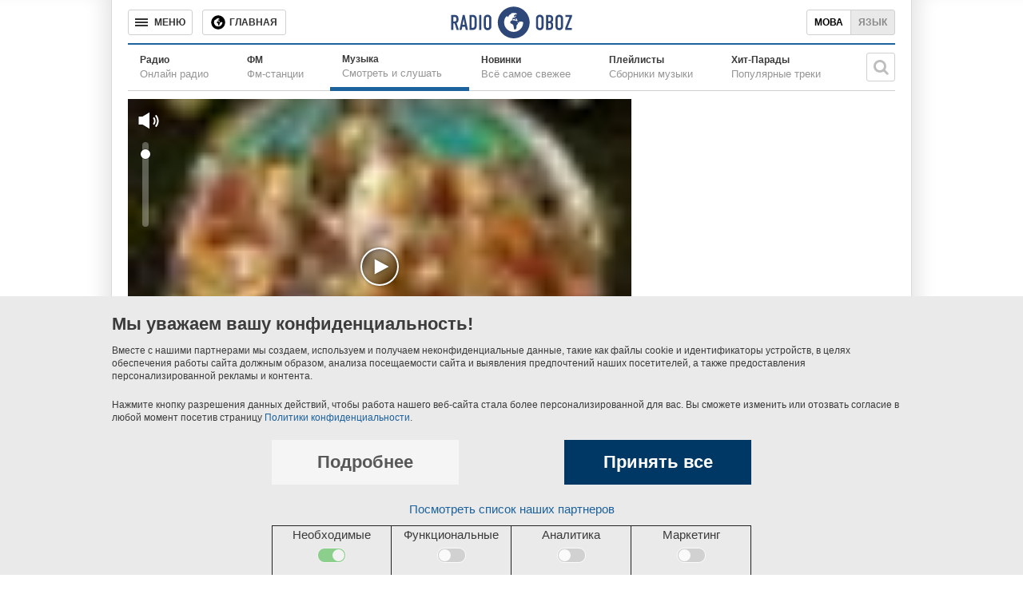

--- FILE ---
content_type: text/html; charset=utf-8
request_url: https://music.obozrevatel.com/vv/talalay/
body_size: 4049
content:
<!DOCTYPE html>
<html lang="ru">
<head>
 <meta charset="utf-8">
 <meta http-equiv="X-UA-Compatible" content="IE=edge">
 <meta name="viewport" content="width=1000">
 <meta name="theme-color" content="#1C629C">
 <link rel="dns-prefetch" href="//google-analytics.com">
<link rel="dns-prefetch" href="//connect.facebook.net">
<link rel="dns-prefetch" href="//securepubads.g.doubleclick.net">
<link rel="preconnect" href="//securepubads.g.doubleclick.net">
<link rel="dns-prefetch" href="//cm.g.doubleclick.net">
<link rel="preconnect" href="//cm.g.doubleclick.net">
<link rel="dns-prefetch" href="//counter.yadro.ru">
 <link rel="dns-prefetch" href="//www.googletagmanager.com/">
<script>
 (function (w, d, s, l, i) {
 w[l] = w[l] || []; w[l].push({
 'gtm.start':
 new Date().getTime(), event: 'gtm.js'
 }); var f = d.getElementsByTagName(s)[0],
 j = d.createElement(s), dl = l != 'dataLayer' ? '&l=' + l : ''; j.async = true; j.src =
 'https://www.googletagmanager.com/gtm.js?id=' + i + dl; f.parentNode.insertBefore(j, f);
 })(window, document, 'script', 'dataLayer', 'GTM-5ZV62SC');</script>
<title>ВВ - Талалай - слушать онлайн</title>
 <meta name="description" content="Слушать песню ВВ Талалай онлайн в отличном качестве. Текст песни ВВ Талалай." />
 <link href="https://music.obozrevatel.com/vv/talalay/" rel="canonical" />
 <link rel="alternate" hreflang="ru" href="https://music.obozrevatel.com/vv/talalay/" />
 <link rel="alternate" hreflang="uk" href="https://music.obozrevatel.com/ukr/vv/talalay/" />
<meta property="og:type" content="website" /><meta property="og:title" content="ВВ - Талалай - слушать онлайн" /><meta property="og:description" content="Слушать песню ВВ Талалай онлайн в отличном качестве. Текст песни ВВ Талалай." /><meta property="og:image" content="https://i.obozrevatel.com/radio/album/2017/10/25/99d9a14a088cdfa45c388c40cd93422d.webp?size=630x354" /><meta property="og:image:type" content="image/webp" /><meta property="og:image:width" content="630" /><meta property="og:image:height" content="354" /><meta property="og:site_name" content="Obozrevatel" /><meta property="og:url" content="https://music.obozrevatel.com/vv/talalay/" /><script type="application/ld+json">{"@context":"https://schema.org","@type":"MusicRecording","url":"https://music.obozrevatel.com/vv/talalay/","name":"Талалай","byArtist":{"@type":"MusicGroup","url":"https://music.obozrevatel.com/vv/","name":"ВВ"},"image":{"@type":"ImageObject","url":"https://i.obozrevatel.com/radio/album/2017/10/25/99d9a14a088cdfa45c388c40cd93422d.webp?size=630x354","height":630,"width":354}} </script><meta name="robots" content="noindex" /><script type="application/ld+json">
 {
 "@context": "https://schema.org",
 "@type": "Organization",
 "url": "https://www.obozrevatel.com/",
 "logo": "https://www.obozrevatel.com/assets/img/logo/logo-obozrevatel-250x60.png",
 "name" : "OBOZREVATEL",
 "sameAs" : [
 "https://www.pinterest.com/obozrevatel",
 "https://t.me/uaobozrevatel",
 "https://m.me/obozrevatel?ref=On-Site%20Subs.FB-plug",
 "https://www.facebook.com/obozrevatel",
 "https://twitter.com/obozrevatel_ua",
 "https://www.instagram.com/obozrevatel.ua",
 "https://www.youtube.com/channel/UCMlCPwzF9ibXfCTjFF9Ihmg"
 ]
 }
</script>
 <link rel="shortcut icon" href="/favicon.ico" type="image/x-icon" />
<meta property="fb:app_id" content="236629479701279" />
<meta property="fb:pages" content="1920513001524931" />
<link rel="manifest" href="/manifest.json">
<meta name="apple-itunes-app" content="app-id=431582577" />
<link rel="apple-touch-icon-precomposed" href="/assets/img/apple-touch-icon.png">
<link rel="apple-touch-icon" href="/assets/img/apple-touch-icon.png">
<link rel="apple-touch-icon" sizes="76x76" href="/assets/img/apple-touch-icon-76x76.png">
<link rel="apple-touch-icon" sizes="120x120" href="/assets/img/apple-touch-icon-120x120.png">
<link rel="apple-touch-icon" sizes="152x152" href="/assets/img/apple-touch-icon-152x152.png">
<link rel="apple-touch-icon-precomposed" sizes="76x76" href="/assets/img/apple-touch-icon-76x76.png">
<link rel="apple-touch-icon-precomposed" sizes="120x120" href="/assets/img/apple-touch-icon-120x120.png">
<link rel="apple-touch-icon-precomposed" sizes="152x152" href="/assets/img/apple-touch-icon-152x152.png">
<link rel="chrome-webstore-item" href="https://chrome.google.com/webstore/detail/geeaennekbbdgfnjhnbgafdfjoefhmbb">
<meta name="twitter:dnt" content="on"> <script type="application/json" id="pagedata">
 {"version":"desktop","section":["radio"]}
 </script>
 <script>var data = {"version":"desktop","section":["radio"]}</script>



 
 

<script>var GDPR_USER = true</script>

 <link type="text/css" rel="stylesheet" href="/assets/radio/desktop/main-0.min.css" />
</head>
<body>
 <noscript>
 <iframe src="https://www.googletagmanager.com/ns.html?id=GTM-5ZV62SC" height="0" width="0" style="display:none;visibility:hidden"></iframe>
</noscript>
 <div id="fb-root"></div>
 <script async
 defer
 crossorigin="anonymous"
 src="https://connect.facebook.net/ru_RU/sdk.js#xfbml=1&version=v7.0&appId=236629479701279&autoLogAppEvents=1">
 </script><header class="header" data-init-method="header">
 <div class="header-top fixed">
 <div class="header-top__border"></div>
 <div class="header-top__controls-left">
 <button class="btn-menu-drop" aria-label="Меню"><span class="btn-menu-drop__text">МЕНЮ</span></button>
 <a href="https://www.obozrevatel.com/" class="btn-news-feed" title="Главная"><span class="btn-news-feed__text">Главная</span></a>
 
 </div>
 <div class="header-top__center">
 <div class="header-top__logo-wrapper">
 <a href="https://radio.obozrevatel.com/" class="header-top__logo header-top__logo--fixed-header" aria-label="Логотип, ссылка на главную страницу">
 <img src="/assets/img/logo/logo-radio.svg" alt="Radio Obozrevatel">
 </a>
</div>
 </div>
 <div class="header-top__controls-right">
 <div class="languages">
 <a class="languages__uk" href="https://music.obozrevatel.com/ukr/vv/talalay/">Мова</a><span class="languages__ru active">Язык</span>
 </div>
 </div>
 <div class="header-top__border header-top__border--right"></div>
 </div>
  <div class="header-bottom">
 <nav class="menu menu--with-subtitle">
 <ul class="menu__list">
 <li class="menu__item ">
 <a href="https://radio.obozrevatel.com/all/" class="menu__link">
 <span class="menu__title">Радио</span>
 <span class="menu__subtitle">Онлайн радио</span>
 </a>
 </li>
 <li class="menu__item ">
 <a href="https://radio.obozrevatel.com/fm/" class="menu__link">
 <span class="menu__title">ФМ</span>
 <span class="menu__subtitle">Фм-станции</span>
 </a>
 </li>
 <li class="menu__item menu__item--current">
 <a href="https://music.obozrevatel.com/" class="menu__link">
 <span class="menu__title">Музыка</span>
 <span class="menu__subtitle">Смотреть и слушать</span>
 </a>
 </li>
 <li class="menu__item ">
 <a href="https://music.obozrevatel.com/new/" class="menu__link">
 <span class="menu__title">Новинки</span>
 <span class="menu__subtitle">Всё самое свежее</span>
 </a>
 </li>
 <li class="menu__item ">
 <a href="https://music.obozrevatel.com/playlist/" class="menu__link">
 <span class="menu__title">Плейлисты</span>
 <span class="menu__subtitle">Сборники музыки</span>
 </a>
 </li>
 <li class="menu__item ">
 <a href="https://music.obozrevatel.com/chart/" class="menu__link">
 <span class="menu__title">Хит-Парады</span>
 <span class="menu__subtitle">Популярные треки</span>
 </a>
 </li>
 </ul>
 </nav>
 <div class="header-bottom__search" data-init-method="header-bottom-search">
 <div class="header-bottom__search-wrapper">
 <div class="header-bottom__search-form">
 <input class="header-bottom__search-input" type="text" aria-label="Поисковая строка">
 <div class="header-bottom__search-button" aria-label="Искать"></div>
 </div>
 <div class="header-bottom__search-suggestions"></div>
 </div>
</div>
 </div>

</header>
 
<main class="main-col main-col--radio">
 <div class="main-col__left">
 <div class="sub-cols-wrapper">
 <div class="sub-col sub-col--2">
 
<div class="radio-player radio-player--big radio-player--paused" data-init-method="radio-player" data-player-source-track-id="8r6Uilmyr20" data-player-type="youtube"> <div class="radio-player-cover"><img src="/assets/img/lazybg-3x2.png" data-src="https://i.obozrevatel.com/radio/album/2017/10/25/99d9a14a088cdfa45c388c40cd93422d.webp?size=630x420" /></div>
</div> </div>
 </div>
 <div class="sub-cols-wrapper">
 <div class="sub-col sub-col--2">
 <div class="song-description__wrapper">
 <h1 class="song-description__title">Талалай</h1>
 <div class="song-description__info">
 <div class="song-description__info-left">
 <div class="song-description__info-artist">
 <div class="song-description__info-artist-title">Исполнитель:</div>
 <div class="song-description__info-artist-description">Жанр:</div>
 </div>
 <div class="song-description__info-genre">
 <div class="song-description__info-genre-title">
 <a class="song-description__artist-link" href="https://music.obozrevatel.com/vv/">ВВ</a>
 </div>
 <div class="song-description__info-genre-description">
 Рок, Поп, Украинская музыка
 </div>
 </div>
 </div>
 </div>
 <div class="song-description__next">
 <div class="song-description__next-tracks">Другие треки исполнителя</div>
 <a class="song-description__all-tracks" href="https://music.obozrevatel.com/vv/">Все треки исполнителя</a>
 </div>
</div>
<section id="songs" class="song-list">
<div class="song-list__wrapper">
<div class="song-item" data-type="song" data-id="428468" data-track="ykzCGkZkbso">
<a href="https://music.obozrevatel.com/vv/mamay-id/?autoplay" class="song-item__cover" rel ="nofollow"><img src="/assets/img/lazybg.png" data-src="https://i.obozrevatel.com/radio/track/2016/9/21/02.webp?size=48x48" width="48" height="48" alt="">
 <div class="song-item__control-wrapper"><div class="control-icon control-icon--play"></div></div>
</a>
<div class="song-item__info">
 <a href="https://music.obozrevatel.com/vv/mamay-id/" rel =&quot;nofollow&quot; class="song-item__title">
 Мамай (ID)
 </a>
 <div class="song-item__subtitle">
 ВВ
 </div>
</div>
<div class="song-item__time">
05:09</div>
</div>
<div class="song-item" data-type="song" data-id="371217" data-track="YoUcHcIoUtc">
<a href="https://music.obozrevatel.com/vv/osen/?autoplay" class="song-item__cover" rel ="nofollow"><img src="/assets/img/lazybg.png" data-src="https://i.obozrevatel.com/radio/album/2017/10/25/5b4f8687227c43514dec372ce7a69bf6.webp?size=48x48" width="48" height="48" alt="">
 <div class="song-item__control-wrapper"><div class="control-icon control-icon--play"></div></div>
</a>
<div class="song-item__info">
 <a href="https://music.obozrevatel.com/vv/osen/" rel =&quot;nofollow&quot; class="song-item__title">
 Осень
 </a>
 <div class="song-item__subtitle">
 ВВ
 </div>
</div>
<div class="song-item__time">
04:15</div>
</div>
<div class="song-item" data-type="song" data-id="369929">
<div class="song-item__cover"><img src="/assets/img/lazybg.png" data-src="https://i.obozrevatel.com/radio/track/2001/1/1/track-cover.webp?size=48x48" width="48" height="48" alt="">
</div>
<div class="song-item__info">
 <a href="https://music.obozrevatel.com/vv/solnechnye-dni-kino-cover/" rel =&quot;nofollow&quot; class="song-item__title">
 Солнечные дни (Кино cover)
 </a>
 <div class="song-item__subtitle">
 ВВ
 </div>
</div>
<div class="song-item__time">
03:49</div>
</div>
<div class="song-item" data-type="song" data-id="351223">
<div class="song-item__cover"><img src="/assets/img/lazybg.png" data-src="https://i.obozrevatel.com/radio/album/2017/10/25/99d9a14a088cdfa45c388c40cd93422d.webp?size=48x48" width="48" height="48" alt="">
</div>
<div class="song-item__info">
 <a href="https://music.obozrevatel.com/vv/chio-chio-san/" rel =&quot;nofollow&quot; class="song-item__title">
 Чіо Чіо Сан
 </a>
 <div class="song-item__subtitle">
 ВВ
 </div>
</div>
<div class="song-item__time">
04:19</div>
</div>
<div class="song-item" data-type="song" data-id="335918" data-track="zleR-jwjDHc">
<a href="https://music.obozrevatel.com/vv/kraina-mriy-cry-in-a-dream/?autoplay" class="song-item__cover" rel ="nofollow"><img src="/assets/img/lazybg.png" data-src="https://i.obozrevatel.com/radio/track/2014/5/24/08.webp?size=48x48" width="48" height="48" alt="">
 <div class="song-item__control-wrapper"><div class="control-icon control-icon--play"></div></div>
</a>
<div class="song-item__info">
 <a href="https://music.obozrevatel.com/vv/kraina-mriy-cry-in-a-dream/" rel =&quot;nofollow&quot; class="song-item__title">
 Країна мрій (Cry In A Dream)
 </a>
 <div class="song-item__subtitle">
 ВВ
 </div>
</div>
<div class="song-item__time">
05:05</div>
</div></div>
</section>
 </div>
 </div>
<div class="sub-cols-wrapper">
 <div class="sub-col sub-col--1">
 <div class="banner-slide--wrapper">
 <div class="banner-slide--banner">
 <div id='' class='google banner-300x250 lazy-ads' data-slot='news_news_right_300x250' data-type='300x250' data-place='radio'></div>
 </div>
</div>
 </div>
 <div class="sub-col sub-col--1">
 <div class="banner-slide--wrapper">
 <div class="banner-slide--banner">
 <div id='' class='google banner-300x250 lazy-ads' data-slot='news_news_right_300x250' data-type='300x250' data-place='radio'></div>
 </div>
</div>
 </div>
 </div> </div>
 <div class="main-col__right">
 <div class="banner-slide--wrapper">
 <div class="banner-slide--banner">
 <div id='' class='google banner-300x250 lazy-ads' data-slot='news_news_right_300x250' data-type='300x250' data-place='radio'></div>
 </div>
</div>
 </div>
</main><div class="menu-drop-popup-v2" data-init-method="menu-drop-popup-v2">
 <nav class="menu-drop-popup-v2__wrapper">
 <div class="menu-drop-popup-v2__header">
 <div class="menu-drop-popup-v2__close"><div class="menu-drop-popup-v2__close-text">МЕНЮ</div></div>
<div class="menu-drop-popup-v2__logo-wrapper">
 <a class="menu-drop-popup-v2__logo" href="https://www.obozrevatel.com/" aria-label="Логотип, ссылка на главную страницу">
 <img src="https://www.obozrevatel.com/assets/img/logo/logo-obozrevatel.svg" alt="Obozrevatel">
 </a>
 </div>
<div class="header-v2__search" data-init-method="header-v2-search">
 <div class="header-v2__search-wrapper">
 <div class="header-v2__search-form">
 <input class="header-v2__search-input" type="text" placeholder="Поиск" aria-label="Поисковая строка">
 <div class="header-v2__search-button" aria-label="Искать"></div>
 </div>
 </div>
 </div>
 </div>
 <menu class="menu-drop-popup-v2__list">
 <a href="#" class="menu-drop__to-mobile-link">
 <i class="icon obozfont-phone"></i>Мобильная версия сайта
 </a>
 </menu>
 </nav>
</div>
<footer class="footer" data-init-method="footer">
 <div class="footer__top">
 <div class="logo-footer">
 <span class="logo-footer__wrapper">
 <a class="logo-footer__logo logo-footer__logo--left" href="https://www.obozrevatel.com/" aria-label="Логотип, ссылка на главную страницу">
 <img src="https://cdn.obozrevatel.com/news/img/icons/logo/obozevatel-logo-flag.svg" alt="OBOZREVATEL">
 </a>
 </span>
 <a href="https://www.obozrevatel.com/copyright.htm" class="logo-footer__copyright">Правовая информация</a>
 <a href="https://www.obozrevatel.com/privacypolicy.htm" class="logo-footer__copyright">Политика конфиденциальности</a>
 </div>
 <ul class="menu-footer">
 <li class="menu-footer__item"><a class="menu-footer__link" href="https://www.obozrevatel.com/story/about-company-ru/">О компании</a></li>
 <li class="menu-footer__item"><a class="menu-footer__link" href="https://www.obozrevatel.com/story/obozrevatel-team-ru/">Команда</a></li>
 </ul>
 <ul class="menu-footer">
 <li class="menu-footer__item menu-footer__item--section"><a class="menu-footer__link" href="https://www.obozrevatel.com/">Главное</a></li>
 <li class="menu-footer__item menu-footer__item--section"><a class="menu-footer__link" href="https://www.obozrevatel.com/sport/">Спорт</a></li>
 </ul>
 <ul class="menu-footer">
 <li class="menu-footer__item menu-footer__item--section"><a class="menu-footer__link footer__health-logo" href="https://health.oboz.ua/" aria-label="Здоровье"></a></li>
 <li class="menu-footer__item menu-footer__item--section"><a class="menu-footer__link" href="https://shkola.obozrevatel.com/">Моя школа</a></li>
 </ul>
 <ul class="menu-footer">
 <li class="menu-footer__item menu-footer__item--section"><a class="menu-footer__link" href="https://www.obozrevatel.com/tv/">ObozTV</a></li>
 <li class="menu-footer__item menu-footer__item--section"><a class="menu-footer__link" href="https://radio.obozrevatel.com/">Радио</a></li>
 </ul>
 </div>
</footer>
 


<script>
 function _initOboz() {
 var sporttable = document.createElement('script');
 sporttable.src = "/assets/radio/desktop/main-0.min.js";
 sporttable.type = "text/javascript";
 sporttable.charset = "utf-8";
 sporttable.async = 'async';
 document.head.appendChild(sporttable);
 }
</script>
<script async src="/assets/vendors/jquery-1.12.1.min.js" type="text/javascript" onload="_initOboz()"></script>
</body>
</html>


--- FILE ---
content_type: text/html; charset=utf-8
request_url: https://www.google.com/recaptcha/api2/aframe
body_size: 267
content:
<!DOCTYPE HTML><html><head><meta http-equiv="content-type" content="text/html; charset=UTF-8"></head><body><script nonce="zAW08AaQ9J6m6eVUaG34gw">/** Anti-fraud and anti-abuse applications only. See google.com/recaptcha */ try{var clients={'sodar':'https://pagead2.googlesyndication.com/pagead/sodar?'};window.addEventListener("message",function(a){try{if(a.source===window.parent){var b=JSON.parse(a.data);var c=clients[b['id']];if(c){var d=document.createElement('img');d.src=c+b['params']+'&rc='+(localStorage.getItem("rc::a")?sessionStorage.getItem("rc::b"):"");window.document.body.appendChild(d);sessionStorage.setItem("rc::e",parseInt(sessionStorage.getItem("rc::e")||0)+1);localStorage.setItem("rc::h",'1769121130798');}}}catch(b){}});window.parent.postMessage("_grecaptcha_ready", "*");}catch(b){}</script></body></html>

--- FILE ---
content_type: application/javascript; charset=utf-8
request_url: https://fundingchoicesmessages.google.com/f/AGSKWxVchqvItiKqHFCltcrLTOvGEKA2NVrrPu2NWlUZtDdbeuJ_B5Tr3iElJpOc9_CDzLrPUikl3NrLcy7_yoDcPiN3cTEQNtgdwFyQE_HGklM9-MP6_4KHg6DNjDFoDljc-y1YO5h6AHY1WVOg8rB5d_F7YtGiIcN0OBi8ks1d0dSQk6Ir7uv1leXL2Ew=/_/breakad_/adsGooglePP3._ad_change._doubleclick_ad./googleads1.
body_size: -1289
content:
window['cb910123-2778-470e-8019-7b53f15b60b1'] = true;